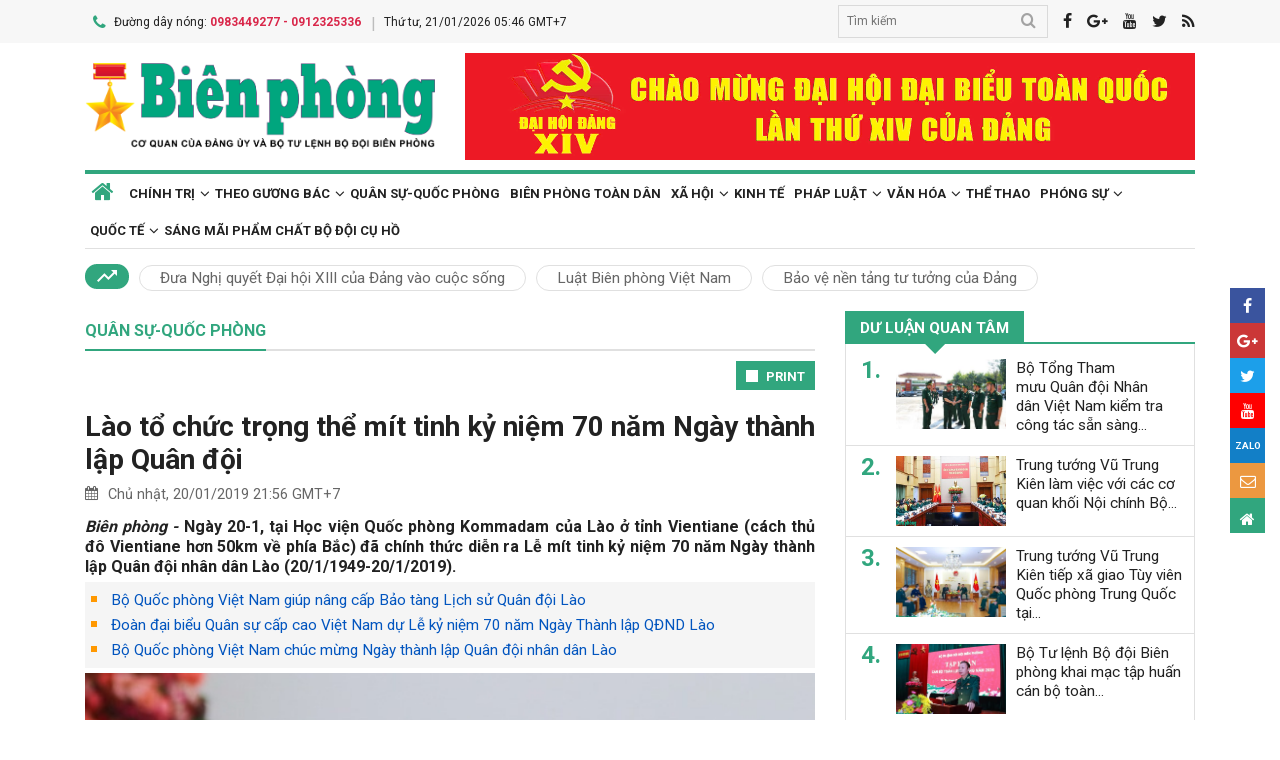

--- FILE ---
content_type: text/html; charset=utf-8
request_url: https://www.bienphong.com.vn/lao-to-chuc-trong-the-mit-tinh-ky-niem-70-nam-ngay-thanh-lap-quan-doi-post302765.html
body_size: 22206
content:

<!DOCTYPE html>
<html xmlns="http://www.w3.org/1999/xhtml" xml:lang="vi-vn" lang="vi-vn" itemscope="itemscope"
itemtype="http://schema.org/WebPage">
<head prefix="og: http://ogp.me/ns# fb:http://ogp.me/ns/fb# article:http://ogp.me/ns/article#"><meta charset="utf-8" /><title>
	
        Lào tổ chức trọng thể mít tinh kỷ niệm 70 năm Ngày thành lập Quân đội
</title><meta name="keywords" content="bộ quốc phòng lào,bo quoc phong lao"/><meta name="news_keywords" content="bộ quốc phòng lào,bo quoc phong lao" /><meta name="description" content="Ngày 20-1, tại Học viện Quốc phòng Kommadam của Lào ở tỉnh Vientiane (cách thủ đô Vientiane hơn 50km về phía Bắc) đã chính thức diễn ra Lễ mít tinh kỷ niệm 70 năm Ngày thành lập Quân đội nhân dân Lào (20/1/1949-20/1/2019)."/><link rel="canonical" href="https://www.bienphong.com.vn/lao-to-chuc-trong-the-mit-tinh-ky-niem-70-nam-ngay-thanh-lap-quan-doi-post302765.html" /><link rel="alternate" media="handheld" href="https://www.bienphong.com.vn/lao-to-chuc-trong-the-mit-tinh-ky-niem-70-nam-ngay-thanh-lap-quan-doi-post302765.html" /><link rel="alternate" type="application/rss+xml" title="Tin tức tổng hợp, tin mới nhất về Quân sự-Quốc phòng" href="https://www.bienphong.com.vn/rss/quan-su-quoc-phong-6.rss" /><meta property="article:section" content="Tin tức tổng hợp, tin mới nhất về Quân sự-Quốc phòng" /><meta property="og:type" content="article" /><meta property="og:title" content="Lào tổ chức trọng thể mít tinh kỷ niệm 70 năm Ngày thành lập Quân đội" /><meta property="og:description" content="Ngày 20-1, tại Học viện Quốc phòng Kommadam của Lào ở tỉnh Vientiane (cách thủ đô Vientiane hơn 50km về phía Bắc) đã chính thức diễn ra Lễ mít tinh kỷ niệm 70 năm Ngày thành lập Quân đội nhân dân Lào (20/1/1949-20/1/2019)." /><meta property="og:url" content="https://www.bienphong.com.vn/lao-to-chuc-trong-the-mit-tinh-ky-niem-70-nam-ngay-thanh-lap-quan-doi-post302765.html" /><meta property="og:image:url" content="https://files.bienphong.com.vn/bbpmedia/media//oldimages/ttxvn-2001lao-1.jpg" /><meta property="og:image:width" content="490" /><meta property="og:image:height" content="345" /><meta property="article:published_time" content="2019-01-20T09:56:00+07:00" /><meta property="article:tag" content="đại tướng ngô xuân lịch"/><meta property="article:tag" content="lễ kỷ niệm"/><meta property="article:tag" content="bộ quốc phòng việt nam"/><meta property="article:tag" content="quân đội nhân dân lào"/><meta property="article:tag" content="ngày thành lập quân đội nhân dân lào"/><meta property="article:tag" content="bộ quốc phòng lào"/><script type="application/ld+json">{"@context": "http://schema.org","@type": "NewsArticle","mainEntityOfPage":{"@type":"WebPage","@id":"https://www.bienphong.com.vn/lao-to-chuc-trong-the-mit-tinh-ky-niem-70-nam-ngay-thanh-lap-quan-doi-post302765.html"},"headline": "Lào tổ chức trọng thể mít tinh kỷ niệm 70 năm Ngày thành lập Quân đội","image": {"@type": "ImageObject","url": "https://files.bienphong.com.vn/bbpmedia/media//oldimages/ttxvn-2001lao-1.jpg","width": 800,"height": 450},"datePublished": "2019-01-20T09:56:00+07:00","dateModified": "2019-01-20T09:56:00+07:00","author": {"@type": "Person","name": "0"},"publisher": {"@type": "Organization","name": "Báo biên phòng","logo": {"@type": "ImageObject","url": "https://www.bienphong.com.vn/images/logo-bienphong.jpg","width": 480,"height": 300}},"description": "Ngày 20-1, tại Học viện Quốc phòng Kommadam của Lào ở tỉnh Vientiane (cách thủ đô Vientiane hơn 50km về phía Bắc) đã chính thức diễn ra Lễ mít tinh kỷ niệm 70 năm Ngày thành lập Quân đội nhân dân Lào (20/1/1949-20/1/2019)."}</script><script type="application/ld+json">{"@context": "http://schema.org","@type": "BreadcrumbList","itemListElement": [{"@type": "ListItem","position":1,"item": {"@id": "https://www.bienphong.com.vn/","name": "Bao bien phong"}},{"@type": "ListItem","position":2,"item": {"@id": "https://www.bienphong.com.vn/quan-su-quoc-phong-6.html","name": "Quân sự-Quốc phòng"}}] }</script><meta name="robots" content="index,follow" /><meta name="GOOGLEBOT" content="index,follow,noarchive" /><meta http-equiv="REFRESH" content="1800" /><meta name="RATING" content="GENERAL" /><meta name="REVISIT-AFTER" content="1 DAYS" /><meta name="RATING" content="GENERAL" /><meta name="copyright" content="bienphong.com.vn" /><meta name="author" content="BAO BIEN PHONG" /><meta name="google-site-verification" content="qj8ryrTKbwy1ZofmigYMJMniDAB4GzajISp0EMTPfcM" /><meta property="fb:app_id" content="255770809011475" /><meta name="viewport" content="width=device-width,initial-scale=1" /><link rel="stylesheet" type="text/css" href="Styles/vendor.css" /><link rel="stylesheet" type="text/css" href="Styles/main.css?v=260525" /><link href="https://fonts.googleapis.com/css?family=Roboto:400,700&amp;amp;subset=vietnamese" rel="stylesheet" /><link rel="shortcut icon" href="favicon.ico" type="image/x-icon" />
    <script src="https://www.bienphong.com.vn/Scripts/jquery-1.4.2.js"></script>
    <script src="https://www.bienphong.com.vn/Scripts/hpcLib.js" type="text/javascript"></script>
    
    <script src="https://www.bienphong.com.vn/scripts/vendor/modernizr.js"></script>
    <script type="text/javascript">
        var NEWS_ID = '302765';
        var urlsite = 'https://www.bienphong.com.vn/';
        var urllink = 'http://www.bienphong.com.vn/lao-to-chuc-trong-the-mit-tinh-ky-niem-70-nam-ngay-thanh-lap-quan-doi-post302765.html';    
    </script>
    <!-- Global site tag (gtag.js) - Google Analytics -->
    <!--<script async src="https://www.googletagmanager.com/gtag/js?id=UA-108162404-1"></script>-->
    <script type="text/javascript">
        window.dataLayer = window.dataLayer || [];
        function gtag() { dataLayer.push(arguments); }
        gtag('js', new Date());
        gtag('config', 'UA-108162404-1');
    </script>
    <!-- Begin EMC Tracking Code -->
<script type="text/javascript">
    var _govaq = window._govaq || [];

    _govaq.push(['trackPageView']);
    _govaq.push(['enableLinkTracking']);

    (function () {
        _govaq.push(['setTrackerUrl', 'https://f-emc.ngsp.gov.vn/tracking']);
        _govaq.push(['setSiteId', '8970']);

        var d = document,
            g = d.createElement('script'),
            s = d.getElementsByTagName('script')[0];

        g.type = 'text/javascript';
        g.async = true;
        g.defer = true;
        g.src = 'https://f-emc.ngsp.gov.vn/embed/gov-tracking.min.js';

        s.parentNode.insertBefore(g, s);
    })();
</script>
<!-- End EMC Tracking Code -->

    
    <link rel="stylesheet" href="https://www.bienphong.com.vn/mediaelement/css/mediaelementplayer.css?v=6" />
</head>
<body>
    <div id="fb-root">
    </div>
    <script async defer crossorigin="anonymous" src="https://connect.facebook.net/en_US/sdk.js#xfbml=1&version=v9.0"
        nonce="pZKjmw5E"></script>
    <div class="wrapper">
        <!---PHAN Banner-->
        
<header class="header">
    <section class="top d-none d-lg-block">
        <div class="container">
            <div class="row">
                <div class="col-7"><span><i class="icon-phone"></i>Đường dây nóng: <strong class="hotline">0983449277 - 0912325336</strong></span><span>Thứ tư, 21/01/2026 05:46 GMT+7</span></div>
                <div class="col-5">
                    <div class="top__social">
                        <div class="frm-search">
                            <input type="text" id="txtsearchtop" placeholder="Tìm kiếm">
                            <button type="button" id="btnSearchTop"><i class="icon-search"></i></button>
                        </div>
                        <a rel="nofollow" href="javascript:void(0);" onclick="share_facebook();"><i class="icon-facebook"></i></a><a rel="nofollow" href="javascript:void(0);" onclick="share_google();"><i class="icon-google-plus"></i></a><a href="javascript:void(0);"><i class="icon-youtube"></i></a><a href="javascript:void(0);" onclick="share_twitter();"><i class="icon-twitter"></i></a><a href="https://www.bienphong.com.vn/rss.html"><i class="icon-rss"></i></a>
                    </div>
                </div>
            </div>
        </div>
    </section>
    <section class="header__main">
        <div class="container">
            <div class="row d-lg-none header__sp">
                <div class="col-2"><a id="btn-menu" href="#"><i class="icon-bars"></i></a></div>
                <div class="col-8">
                    <h1 class="logo"><a href="https://www.bienphong.com.vn/">
                        <img src="https://www.bienphong.com.vn/images/logo-bienphong.svg" alt="Báo Biên Phòng" width="120">
                    </a></h1>
                </div>
                <div class="col-2"><a id="btn-search" href="#"><i class="icon-search"></i></a></div>
            </div>
            <div class="d-none d-lg-block header__pc">
                <div class="row">
                    <div class="col-lg-4">
                        <h1 class="logo"><a href="https://www.bienphong.com.vn/">
                            <img src="https://www.bienphong.com.vn/images/logo-bienphong.svg" alt="Báo Biên Phòng"></a></h1>
                    </div>
                    <div class="col-lg-8">
                        <div class="header__banners">
                            
                            <div class="row">
                                <div class="col-lg-12">
                                    <div class="adv adv-full-hd">
                                        <a href="https://www.bienphong.com.vn/dai-hoi-xiv-cua-dang-148.html"><img src = "https://files.bienphong.com.vn/bbpmedia/media//ads/2026/1/12/11013806PMz7422278173159_91dbfa65739d31f708cad8ca2883e323.jpg" width="730px" height="107px" /></a>  
                                    </div>
                                </div>
                            </div>
                        </div>
                    </div>
                </div>
            </div>
            <!--<div class="d-none d-lg-block header__hotnews">
              <div class="header__hotnews__inner"><a href="detail.html">Hướng tới kỷ niệm 60 năm ngày truyền thống bđbp - 30 năm ngày biên phòng toàn dân</a></div>
            </div>-->
        </div>
    </section>
    <section class="search-bar">
        <div class="container">
            <div class="search-bar-inner">
                <div class="frm-search">
                    <input type="text" id="txtsearchtopm" placeholder="Tìm kiếm">
                    <button type="button" id="btnSearchTopm"><i class="icon-search"></i></button>
                </div>
            </div>
        </div>
    </section>
    <script type="text/javascript" lang="javascript">
        $(function () {
            $("#btnSearchTop").click(function () {
                var _sT = RemoveHTMLTags($("#txtsearchtop").val());
                if (_sT != '')
                {
                    var sLink = urlsite + 'search.html?s=' + _sT;
                    window.location.href = sLink;
                }
                    
            });
            $("#btnSearchTopm").click(function ()
            {
                var _sT = RemoveHTMLTags($("#txtsearchtopm").val());
                if (_sT != '')
                {
                    var sLink = urlsite + 'search.html?s=' + _sT;
                    window.location.href = sLink;
                }                
            });
            $("#txtsearchtop").keypress(function (e) {
                if (e.which == 13) {
                    var _sT = RemoveHTMLTags($("#txtsearchtop").val());
                    if (_sT != '') {
                        var sLink = urlsite + 'search.html?s=' + _sT;
                        window.location.href = sLink;
                    }
                }
            });
        });
    </script>
</header>

        <!---PHAN banner-->
        <!---PHAN menu-->
        
<section class="mainmenu">
    <div class="container">
        <div class="row">
            <div class="col-12">
                <div class="mainmenu__close"><a href="javascript:void(0)"><i class="icon-close-min"></i></a></div>
                <nav>
                    <ul class="mainmenu__items">
                        <li><a href="https://www.bienphong.com.vn/"><span>Trang chủ</span></a></li>
                         <li class="has-child"><a href="https://www.bienphong.com.vn/chinh-tri-1.html"><span>Chính trị</span></a><ul class="mainmenu__sub"><li><a href="https://www.bienphong.com.vn/thoi-su-66.html"><span>Thời sự<span></a></li><li><a href="https://www.bienphong.com.vn/doi-ngoai-bien-phong-2.html"><span>Đối ngoại biên phòng<span></a></li><li><a href="https://www.bienphong.com.vn/chong-dien-bien-hoa-binh-45.html"><span>Chống diễn biến hòa bình<span></a></li></ul></li><li class="has-child"><a href="https://www.bienphong.com.vn/theo-guong-bac-5.html"><span>Theo gương Bác</span></a><ul class="mainmenu__sub"><li><a href="https://www.bienphong.com.vn/loi-bac-day-ngay-nay-nam-xua-57.html"><span>Lời Bác dạy ngày này năm xưa<span></a></li><li><a href="https://www.bienphong.com.vn/nguoi-tot-viec-tot-58.html"><span>Người tốt - Việc tốt<span></a></li></ul></li><li><a href="https://www.bienphong.com.vn/quan-su-quoc-phong-6.html">Quân sự-Quốc phòng</a></li><li><a href="https://www.bienphong.com.vn/bien-phong-toan-dan-51.html">Biên phòng toàn dân</a></li><li class="has-child"><a href="https://www.bienphong.com.vn/xa-hoi-13.html"><span>Xã hội</span></a><ul class="mainmenu__sub"><li><a href="https://www.bienphong.com.vn/giao-thong-24-7-14.html"><span>Giao thông 24/7<span></a></li><li><a href="https://www.bienphong.com.vn/binh-dan-hoc-vu-so-147.html"><span>Bình dân học vụ số<span></a></li></ul></li><li><a href="https://www.bienphong.com.vn/kinh-te-12.html">Kinh tế</a></li><li class="has-child"><a href="https://www.bienphong.com.vn/phap-luat-8.html"><span>Pháp luật</span></a><ul class="mainmenu__sub"><li><a href="https://www.bienphong.com.vn/ho-so-vu-an-116.html"><span>Hồ sơ vụ án<span></a></li><li><a href="https://www.bienphong.com.vn/doi-song-phap-luat-9.html"><span>Đời sống pháp luật<span></a></li><li><a href="https://www.bienphong.com.vn/thong-tin-tim-hieu-phap-luat-10.html"><span>Thông tin, tìm hiểu pháp luật<span></a></li></ul></li><li class="has-child"><a href="https://www.bienphong.com.vn/van-hoa-15.html"><span>Văn hóa</span></a><ul class="mainmenu__sub"><li><a href="https://www.bienphong.com.vn/sang-tac-31.html"><span>Sáng tác<span></a></li></ul></li><li><a href="https://www.bienphong.com.vn/the-thao-68.html">Thể thao</a></li><li class="has-child"><a href="https://www.bienphong.com.vn/phong-su-16.html"><span>Phóng sự</span></a><ul class="mainmenu__sub"><li><a href="https://www.bienphong.com.vn/ghi-chep-17.html"><span>Ghi chép<span></a></li><li><a href="https://www.bienphong.com.vn/but-ky-18.html"><span>Bút ký<span></a></li></ul></li><li class="has-child"><a href="https://www.bienphong.com.vn/quoc-te-19.html"><span>Quốc tế</span></a><ul class="mainmenu__sub"><li><a href="https://www.bienphong.com.vn/su-kien-binh-luan-28.html"><span>Sự kiện-Bình luận<span></a></li><li><a href="https://www.bienphong.com.vn/bien-gioi-bien-dao-cac-nuoc-29.html"><span>Biên giới, biển, đảo các nước<span></a></li></ul></li><li><a href="https://www.bienphong.com.vn/sang-mai-pham-chat-bo-doi-cu-ho-102.html">Sáng mãi phẩm chất Bộ đội Cụ Hồ</a></li>                        
                    </ul>
                </nav>
            </div>
            <div class="col-12">
                <div class="mainmenu__info">
                    <p>Liên hệ Quảng cáo: <strong>0983449277</strong></p>
                    <p>Hotline: <strong>0983449277</strong> - <strong>0912325336</strong></p>
                </div>
                <div class="mainmenu__social">
                    <div class="top__social"><a href="#"><i class="icon-facebook"></i></a><a href="#"><i class="icon-google-plus"></i></a><a href="#"><i class="icon-youtube"></i></a><a href="#"><i class="icon-rss"></i></a></div>
                </div>
            </div>
        </div>
    </div>
</section>

        <!---END menu-->
        <!---PHAN event-->
        
        
<section class="maintags d-none d-lg-block">
    <div class="container">
        <span class="icon-trending_up"></span><a class="item" href="https://www.bienphong.com.vn/dua-nghi-quyet-dai-hoi-xiii-cua-dang-vao-cuoc-song-trends81.html">Đưa Nghị quyết Đại hội XIII của Đảng vào cuộc sống</a><a class="item" href="https://www.bienphong.com.vn/luat-bien-phong-viet-nam-trends63.html">Luật Biên phòng Việt Nam</a><a class="item" href="https://www.bienphong.com.vn/bao-ve-nen-tang-tu-tuong-cua-dang-trends117.html">Bảo vệ nền tảng tư tưởng của Đảng</a>
    </div>
</section>

        <!---PHAN event-->
        <!---PHAN CONTENT-->
        
    <section class="section" id="firstSection">
        <div class="container">
            <div class="row">
                <div class="col-lg-8" id="mainLeftContent">
                    
<article class="item">       
    <h3 class="newsblock-title fix-newsblock-title"><a href = "https://www.bienphong.com.vn/quan-su-quoc-phong-6.html" ><span>Quân sự-Quốc phòng</span></a><a class="btn-subcategory" href="javascript:void(0)"><i class="icon-th"></i></a></h3>
</article>

                    
<div class="article-print" style="text-align: right;">
    <button class="btn-print" id="btnPrintBPP" type="button" style="background-color: #31a67e;
        border: none; padding: 8px 10px 6px; font-size: 13px;" onclick="print(1);">
        <i class="icon-print icon-grp icon-s12"></i>PRINT</button>
</div>
<div id="divcontent">
    <article class="article-main"><h2 class="title--big"><a href = "https://www.bienphong.com.vn/lao-to-chuc-trong-the-mit-tinh-ky-niem-70-nam-ngay-thanh-lap-quan-doi-post302765.html">Lào tổ chức trọng thể mít tinh kỷ niệm 70 năm Ngày thành lập Quân đội</a></h2><div class="row"><div class="col-6"><time class="article-date"><i class="icon-calendar"></i>Chủ nhật, 20/01/2019 21:56 GMT+7</time></div><div class="col-6"><div class="article-fb"><div class="fb-like" data-href="https://www.bienphong.com.vn/lao-to-chuc-trong-the-mit-tinh-ky-niem-70-nam-ngay-thanh-lap-quan-doi-post302765.html" data-width="" data-layout="button" data-action="like" data-size="small" data-share="true"></div></div></div></div><div class="article-content">    <div class="article-grp-content">        <div class="article-content-intro">            <p><i>Biên phòng - </i>Ngày 20-1, tại Học viện Quốc phòng Kommadam của Lào ở tỉnh Vientiane (cách thủ đô Vientiane hơn 50km về phía Bắc) đã chính thức diễn ra Lễ mít tinh kỷ niệm 70 năm Ngày thành lập Quân đội nhân dân Lào (20/1/1949-20/1/2019).</p>        </div><div class="article-list-links"><ul><li><a href = "https://www.bienphong.com.vn/bo-quoc-phong-viet-nam-giup-nang-cap-bao-tang-lich-su-quan-doi-lao-post302761.html"> Bộ Quốc phòng Việt Nam giúp nâng cấp Bảo tàng Lịch sử Quân đội Lào</a></li><li><a href = "https://www.bienphong.com.vn/doan-dai-bieu-quan-su-cap-cao-viet-nam-du-le-ky-niem-70-nam-ngay-thanh-lap-qdnd-lao-post302502.html"> Đoàn đại biểu Quân sự cấp cao Việt Nam dự Lễ kỷ niệm 70 năm Ngày Thành lập QĐND Lào</a></li><li><a href = "https://www.bienphong.com.vn/bo-quoc-phong-viet-nam-chuc-mung-ngay-thanh-lap-quan-doi-nhan-dan-lao-post301831.html"> Bộ Quốc phòng Việt Nam chúc mừng Ngày thành lập Quân đội nhân dân Lào</a></li></ul></div>        <div class="article-content-main"><div style="text-align:center;">
<figure class="image"><img alt="ttxvn-2001lao-1" data-imgx2="" height="449" src="http://files.bienphong.com.vn//images/media/oldimages/ttxvn-2001lao-1_w550.jpg" width="660" /><figcaption>Tổng Bí thư, Chủ tịch nước Lào Bounnhang Vorachith đọc Diễn văn khai mạc tại buổi lễ. Ảnh: TTXVN</figcaption></figure></div>

<p style="text-align:justify;">Tham dự Lễ mít tinh có Tổng Bí thư, Chủ tịch nước Lào Bounnhang Volachith; các lãnh đạo Đảng, Nhà nước và nguyên các Lãnh đạo Đảng, Nhà nước Lào; cán bộ lão thành cách mạng, anh hùng dân tộc của Lào; lãnh đạo Bộ Quốc phòng và cán bộ, sỹ quan Bộ Quốc phòng Lào.</p>

<p style="text-align:justify;">Về phía khách mời, có Đoàn đại biểu quân đội các nước Việt Nam, Trung Quốc, Campuchia, Nga, Myanmar, Thái Lan cùng ngoại giao đoàn và tổ chức quốc tế tại Lào.</p>

<p style="text-align:justify;">Đoàn đại biểu Bộ Quốc phòng Việt Nam tham dự Lễ mít tinh lần này do Đại tướng Ngô Xuân Lịch, Ủy viên Bộ Chính trị, Bộ trưởng Quốc phòng làm Trưởng đoàn. Ngoài ra còn có các cựu quân tình nguyện và chuyên gia Việt Nam; cựu chuyên gia Quân giải phóng nhân dân Trung Quốc; cựu chuyên gia Quân đội Liên Xô cũng tham dự.</p>

<p style="text-align:justify;">Trong bài diễn văn khai mạc, Tổng Bí thư, Chủ tịch nước Lào Bounnhang Volachith cho biết cách đây đúng tròn 70 năm, ngày 20-1-1949, Quân đội LaoItsala - tiền thân của Quân giải phóng, Quân đội nhân dân Lào hiện nay - được thành lập tại chiến khu xã Lahung-Phiengsa, huyện Xiengkho, tỉnh Huaphan, do Chủ tịch Kaysone Phomvihane trực tiếp chỉ huy.</p>

<p style="text-align:justify;">Đây là bước ngoặt quan trọng mang tính quyết định đối với sự nghiệp đấu tranh giải phóng đất nước dưới sự lãnh đạo của Đảng của Lào.</p>

<p style="text-align:justify;">Ngay khi vừa thành lập, Quân đội Lào đã phải đối mặt với kẻ thù có lực lượng và vũ khí trang bị mạnh gấp nhiều lần, nhưng với tinh thần yêu nước cao cả và kế thừa truyền thống đấu tranh anh dũng, không chấp nhận đầu hàng của dân tộc và của các thế hệ đi trước, với sự giúp đỡ hỗ trợ hết mình của nhân dân các dân tộc Lào cùng với sự giúp đỡ vô giá của các nước xã hội chủ nghĩa anh em, Quân đội Lào đã chiến đấu anh dũng và từng bước giành thắng lợi hoàn toàn.</p>

<p style="text-align:justify;">Sau khi đất nước hoàn toàn giải phóng, lập lên nước Cộng hòa Dân chủ Nhân dân Lào ngày 2-12-1975, Quân đội nhân dân Lào tiếp tục bảo vệ và phát huy bản chất, truyền thống tốt đẹp của mình, luôn nêu cao ý thức cảnh giác sẵn sàng chiến đấu và chiến thắng; là lực lượng nòng cốt thực hiện đường lối quốc phòng, an ninh toàn dân, toàn diện của Đảng; bảo vệ vững chắc độc lập, chủ quyền và toàn vẹn lãnh thổ của đất nước; giữ vững ổn định chính trị, trật tự an toàn xã hội, góp phần tích cực cho phát triển kinh tế-xã hội của đất nước, trên con đường đi lên xã hội chủ nghĩa.</p>

<p style="text-align:justify;">Tổng Bí thư, Chủ tịch nước Lào khẳng định những thành công và những chiến thắng lịch sử mà Quân đội và nhân dân Lào giành được trong 70 năm qua là do có sự lãnh đạo đúng đắn và sáng suốt của Đảng nhân dân cách mạng Lào; đặc biệt, việc xây dựng mối quan hệ chiến đấu đặc biệt với Quân đội Nhân dân Việt Nam là một trong những yếu tố quan trọng nhất để chiến thắng kẻ thù…</p>

<p style="text-align:justify;">Thay mặt Đảng, Nhà nước,Tổng Bí thư, Chủ tịch nước Lào bày tỏ lòng biết ơn và kính trọng các anh hùng dân tộc, các thương-bệnh binh, các gia đình có công và những người đã hy sinh vì nền độc lập dân tộc, tự do và hạnh phúc của nhân dân Lào.</p>

<p style="text-align:justify;">Thay mặt Đảng, Nhà nước, Quân đội và nhân dân Lào, bày tỏ lòng biết ơn sâu sắc đối với các nước xã hội chủ nghĩa anh em và các nước bạn hữu, như Quân đội và nhân dân Việt Nam, Trung Quốc và Liên bang Nga, đã có sự hỗ trợ, giúp đỡ to lớn, vô giá và hiệu quả cho Quân đội và nhân dân Lào trong sự nghiệp cách mạng đấu tranh giải phóng đất nước trước đây cũng như trong sự nghiệp bảo vệ và phát triển đất nước của chúng ta hiện nay.</p>

<p style="text-align:justify;">Tổng Bí thư, Chủ tịch nước Lào Bounnhang Volachith đặc biệt nhắc tới các cán bộ, chiến sỹ tình nguyện, chuyên gia Việt Nam và chiến sỹ quốc tế, đã hy sinh vì sự nghiệp cách mạng Lào và khẳng định những công ơn này luôn được lịch sử của đất nước Lào ghi nhớ.</p>

<p style="text-align:justify;">Ngoài ra, Tổng Bí thư, Chủ tịch nước Lào còn cho biết trước tình hình thế giới và khu vực sẽ có diễn biến nhanh chóng, phức tạp và khó lường, nhưng Đảng, Nhà nước và chính phủ Lào kiên định tiếp tục đường lối đối ngoại hòa bình, độc lập, hữu nghị và hợp tác; tiếp tục gìn giữ và phát triển hợp tác tác với các nước trên thế giới, các nước láng giềng trên nguyên tắc tôn trọng độc lập, chủ quyền và toàn vẹn lãnh thổ của nhau, không can thiệp vào công việc nội bộ của nhau, bình đẳng đôi bên cùng có lợi và chung sống hòa bình, cùng cộng đồng quốc tế xây dựng nền hòa bình và phát triển cho nhân loại.</p>

<p style="text-align:justify;">Kết thúc Diễn văn khai mạc của Tổng Bí thư, Chủ tịch nước Lào là chương trình duyệt binh kỷ niệm 70 năm Ngày thành lập Quân đội nhân dân Lào.</p>

<p style="text-align:justify;"><strong>Theo TTXVN</strong></p>
       </div><div class="article-fb"><div class="fb-like" data-href="https://www.bienphong.com.vn/lao-to-chuc-trong-the-mit-tinh-ky-niem-70-nam-ngay-thanh-lap-quan-doi-post302765.html" data-width="" data-layout="button" data-action="like" data-size="small" data-share="true"></div></div>   </div></div></article>
</div>
<script type="text/javascript">
    function print(_browser) {

        var yourDOCTYPE = "<!DOCTYPE html>";
        var printPreview = window.open('', 'print_preview');
        var divToPrint = document.getElementById("divcontent");
        var printDocument = printPreview.document;
        printDocument.open();
        var head = "<head>" + "<style> .to-print{height:auto; width:93%;position:absolute;margin: 0;} </style>" + "</head>";
        printDocument.write(yourDOCTYPE +
                    "<html>" +
                    head +
                    "<body>" +
                     "<div class='to-print'><img style='width:250px;height:auto;' src='https://www.bienphong.com.vn/images/logo-bienphong.svg' alt='Báo Biên Phòng' />" + divToPrint.outerHTML +
                     "</div>" +
                    "</body>" +
                    "</html>");

        printPreview.print(0);
        if (_browser == 2)
            printPreview.document.close();
        else
            printPreview.close();
    }

</script>

                    
<div class="article-social">
    
    <div class="row">
        <div class="col-12 col-sm-12">
            <div class="article-tags"><strong></strong><a href="https://www.bienphong.com.vn/tag/dai-tuong-ngo-xuan-lich-14557.html">đại tướng ngô xuân lịch </a><a href="https://www.bienphong.com.vn/tag/le-ky-niem-15446.html">lễ kỷ niệm </a><a href="https://www.bienphong.com.vn/tag/bo-quoc-phong-viet-nam-19485.html">bộ quốc phòng việt nam </a><a href="https://www.bienphong.com.vn/tag/quan-doi-nhan-dan-lao-29304.html">quân đội nhân dân lào </a><a href="https://www.bienphong.com.vn/tag/ngay-thanh-lap-quan-doi-nhan-dan-lao-29328.html">ngày thành lập quân đội nhân dân lào </a><a href="https://www.bienphong.com.vn/tag/bo-quoc-phong-lao-29346.html">bộ quốc phòng lào </a></div>            
        </div>
    </div>    
</div>
  
                    
<section class="newsblock">
    <h3 class="newsblock-title"><span>Bình luận</span></h3>
    <div class="newsblock-content">
        <form class="frm frm-comment">
            <div class="row">
                <div class="col-sm-6 frm-row">
                    <label for="commentName">Tên của bạn</label>
                    <input type="text" placeholder="Họ và tên" id="txtfullname">
                </div>
                <div class="col-sm-6 frm-row">
                    <label for="commentEmail">Địa chỉ email</label>
                    <input type="text" placeholder="Email của bạn" id="txtemail">
                </div>
                <div class="col-12 frm-row">
                    <label for="commentContent">Nội dung bình luận</label>
                    <textarea name="" cols="30" rows="2" id="txtcomments"></textarea>
                </div>
                <div class="col-6 frm-row">
                    <div class="captcha-cmt">
                        <div>
                            <input type="hidden" id="txthdcapchar">
                            <div class="img-captcha-cmt"><canvas id="myCanvas" width="70" height="25"></canvas></div>
                        </div>
                        <div><a class="reload-captcha-cmt" href="javascript:void(0);" onclick="ShowCapchar();"><i class="icon-reload"></i></a></div>
                        <div>
                            <input type="text" id="txtcapchar" placeholder="Nhập mã captcha"></div>
                    </div>
                </div>
                <div class="col-12 frm-row" style="margin-bottom: 0 !important;">
                    <button type="button" id="btnsend">Gửi ý kiến</button>
                </div>
            </div>
        </form>
    </div>
</section>
<script type="text/javascript">
    var articleid=302765;
    function show() {
        var alpha = new Array('A', 'B', 'C', 'D', 'E', 'F', 'G', 'H', 'I', 'J', 'K', 'L', 'M', 'N', 'O', 'P', 'Q', 'R', 'S', 'T', 'U', 'V', 'W', 'X', 'Y', 'Z',           
               '0', '1', '2', '3', '4', '5', '6', '7', '8', '9');
        var i;
        for (i = 0; i < 6; i++) {
            var a = alpha[Math.floor(Math.random() * alpha.length)];
            var b = alpha[Math.floor(Math.random() * alpha.length)];
            var c = alpha[Math.floor(Math.random() * alpha.length)];
            var d = alpha[Math.floor(Math.random() * alpha.length)];
            var e = alpha[Math.floor(Math.random() * alpha.length)];
            var f = alpha[Math.floor(Math.random() * alpha.length)];
            var g = alpha[Math.floor(Math.random() * alpha.length)];
        }
        var code = a + b + c + d + e + f + g;
        //document.getElementById("ctc-captcha").innerHTML = code
        document.getElementById("txthdcapchar").value = code
        return code;
    }
    function ShowCapchar() {
        var _capchar = show();
        var c = document.getElementById("myCanvas");
        var ctx = c.getContext("2d");
        ctx.clearRect(0, 0, c.width, c.height);
        ctx.font = "14px Arial";
        ctx.fillText(_capchar, 2, 20);
        // save img
        //Canvas2Image.saveAsImage(c, 65, 25, 'png');
    }
    function removeSpaces(string) {
        return string.split(' ').join('');
    }
    document.addEventListener("DOMContentLoaded", function () {
        ShowCapchar();
    });
</script>
<script src="https://www.bienphong.com.vn/scripts/sendcomments.js"></script>
                  
                    
<section class="newsblock">
      <div class="list-related-news topnews__category"><div class="newsblock-content"><a class="item-thumb item-thumb-list-cate" href="https://www.bienphong.com.vn/san-sang-chien-dau-cao-gop-phan-bao-dam-an-ninh-an-toan-dai-hoi-dai-bieu-toan-quoc-lan-thu-xiv-cua-dang-post499896.html"><img src = "https://files.bienphong.com.vn/bbpmedia/media//1200/2026/1/21/52184104AM_14784055AM61.jpg" alt="Sẵn sàng chiến đấu cao, góp phần bảo đảm an ninh, an toàn Đại hội đại biểu toàn quốc lần thứ XIV của Đảng"></a><article class="item"><h2 class="title--medium title-larger-news"><a href="https://www.bienphong.com.vn/san-sang-chien-dau-cao-gop-phan-bao-dam-an-ninh-an-toan-dai-hoi-dai-bieu-toan-quoc-lan-thu-xiv-cua-dang-post499896.html">Sẵn sàng chiến đấu cao, góp phần bảo đảm an ninh, an toàn Đại hội đại biểu toàn quốc lần thứ XIV của Đảng</a></h2><p>Thực hiện nhiệm vụ chính trị trọng tâm trong thời gian diễn ra Đại hội đại biểu toàn quốc lần thứ XIV của Đảng, với quyết tâm cao, các đơn vị Bộ đội Biên phòng đã nêu cao tinh thần cảnh giác, chủ động nắm chắc tình hình, triển khai đồng bộ các giải pháp bảo đảm an ninh, an toàn, giữ vững ổn định biên giới, vùng biển, đảo, góp phần bảo vệ sự kiện chính trị trọng đại của đất nước.</p></div><div class="newsblock-content"><a class="item-thumb item-thumb-list-cate" href="https://www.bienphong.com.vn/cuc-hau-can-ki-thuat-bo-doi-bien-phong-phat-dong-phong-trao-thi-dua-quyet-thang-nam-2026-post499866.html"><img src = "https://files.bienphong.com.vn/bbpmedia/media//1200/2026/1/20/396113828AM_147113820AM3.JPG" alt="Cục Hậu cần - Kĩ thuật Bộ đội Biên phòng phát động phong trào thi đua Quyết thắng năm 2026"></a><article class="item"><h2 class="title--medium title-larger-news"><a href="https://www.bienphong.com.vn/cuc-hau-can-ki-thuat-bo-doi-bien-phong-phat-dong-phong-trao-thi-dua-quyet-thang-nam-2026-post499866.html">Cục Hậu cần - Kĩ thuật Bộ đội Biên phòng phát động phong trào thi đua Quyết thắng năm 2026</a></h2><p>Sáng 20/1, tại Hà Nội, Cục Hậu cần - Kĩ thuật Bộ đội Biên phòng tổ chức Hội nghị sinh hoạt chính trị quán triệt tình hình nhiệm vụ công tác Biên phòng năm 2026 và phát động phong trào thi đua Quyết thắng. Đại tá Vũ Khương, Bí thư Đảng ủy, Phó Cục trưởng Cục Hậu cần - Kĩ thuật Bộ đội Biên phòng chủ trì hội nghị.</p></div><div class="newsblock-content"><a class="item-thumb item-thumb-list-cate" href="https://www.bienphong.com.vn/nang-cao-chat-luong-nghien-cuu-khoa-hoc-phuc-vu-nhiem-vu-cong-tac-bien-phong-trong-tinh-hinh-moi-post499858.html"><img src = "https://files.bienphong.com.vn/bbpmedia/media//1200/2026/1/20/16090756AM_27990700AM3-quang-canh-hoi-nghi.JPG" alt="Nâng cao chất lượng nghiên cứu khoa học phục vụ nhiệm vụ công tác biên phòng trong tình hình mới"></a><article class="item"><h2 class="title--medium title-larger-news"><a href="https://www.bienphong.com.vn/nang-cao-chat-luong-nghien-cuu-khoa-hoc-phuc-vu-nhiem-vu-cong-tac-bien-phong-trong-tinh-hinh-moi-post499858.html">Nâng cao chất lượng nghiên cứu khoa học phục vụ nhiệm vụ công tác biên phòng trong tình hình mới</a></h2><p>Sáng 20/1, tại Hà Nội, Bộ Tư lệnh Bộ đội Biên phòng tổ chức Hội nghị thông qua danh mục đề tài nghiên cứu khoa học cấp Bộ Tư lệnh Bộ đội Biên phòng thực hiện từ năm 2026. Trung tướng Vũ Trung Kiên, Tư lệnh Bộ đội Biên phòng chủ trì hội nghị. Thiếu tướng Hoàng Hữu Chiến, Phó Tư lệnh, Tham mưu trưởng Bộ đội Biên phòng dự hội nghị. Cùng dự có Thủ trưởng Bộ Tham mưu, các Cục và Văn phòng Bộ Tư lệnh Bộ đội Biên phòng.</p></div><div class="newsblock-content"><a class="item-thumb item-thumb-list-cate" href="https://www.bienphong.com.vn/day-manh-xay-dung-quan-doi-cung-co-quoc-phong-bao-ve-vung-chac-to-quoc-trong-giai-doan-moi-post499805.html"><img src = "https://files.bienphong.com.vn/bbpmedia/media//1200/2026/1/19/50680714AM00pm.jpg" alt="Đẩy mạnh xây dựng Quân đội, củng cố quốc phòng, bảo vệ vững chắc Tổ quốc trong giai đoạn mới"></a><article class="item"><h2 class="title--medium title-larger-news"><a href="https://www.bienphong.com.vn/day-manh-xay-dung-quan-doi-cung-co-quoc-phong-bao-ve-vung-chac-to-quoc-trong-giai-doan-moi-post499805.html">Đẩy mạnh xây dựng Quân đội, củng cố quốc phòng, bảo vệ vững chắc Tổ quốc trong giai đoạn mới</a></h2><p>Xây dựng và bảo vệ Tổ quốc xã hội chủ nghĩa (XHCN) là hai nhiệm vụ chiến lược, xuyên suốt, có mối quan hệ chặt chẽ và không thể tách rời trong sự nghiệp cách mạng Việt Nam. Trong tổng thể đường lối phát triển đất nước, việc tăng cường quốc phòng, an ninh, bảo vệ vững chắc Tổ quốc được xác định là nhiệm vụ trọng yếu, thường xuyên của Đảng, Nhà nước, hệ thống chính trị và toàn dân, trong đó Quân đội nhân dân và Công an nhân dân là nòng cốt. Thực hiện Nghị quyết Đại hội XIII của Đảng và Chiến lược bảo vệ Tổ quốc trong tình hình mới, Đảng bộ Quân đội và toàn quân đã nỗ lực phấn đấu đạt được nhiều thành tựu quan trọng, tạo cơ sở vững chắc để Quân đội tiếp tục thực hiện tốt nhiệm vụ củng cố quốc phòng, bảo vệ Tổ quốc Việt Nam XHCN trong kỷ nguyên phát triển mới.</p></div><div class="newsblock-content"><a class="item-thumb item-thumb-list-cate" href="https://www.bienphong.com.vn/tao-chuyen-bien-quan-trong-trong-khac-phuc-hau-qua-bom-min-sau-chien-tranh-post499760.html"><img src = "https://files.bienphong.com.vn/bbpmedia/media//1200/2026/1/18/81185831AM_23585820AM9b.jpg" alt="Tạo chuyển biến quan trọng trong khắc phục hậu quả bom mìn sau chiến tranh"></a><article class="item"><h2 class="title--medium title-larger-news"><a href="https://www.bienphong.com.vn/tao-chuyen-bien-quan-trong-trong-khac-phuc-hau-qua-bom-min-sau-chien-tranh-post499760.html">Tạo chuyển biến quan trọng trong khắc phục hậu quả bom mìn sau chiến tranh</a></h2><p>Sau 15 năm triển khai Chương trình hành động quốc gia khắc phục hậu quả bom mìn sau chiến tranh giai đoạn 2010-2025 (gọi tắt là Chương trình 504), bức tranh tổng thể cho thấy những chuyển biến rõ rệt. Theo số liệu tổng kết, giai đoạn 2010-2025, cả nước đã thực hiện hàng nghìn dự án khảo sát, rà phá, làm sạch khoảng 530 nghìn héc-ta, huy động nguồn lực lớn từ ngân sách và viện trợ quốc tế, góp phần trả lại mặt bằng an toàn cho nhiều khu vực dân cư, sản xuất, hạ tầng. Nhưng đi cùng kết quả là thách thức không nhỏ: Diện tích còn ô nhiễm và nghi ngờ ô nhiễm bom mìn vẫn ở mức hàng triệu héc-ta, phân bố phức tạp, nhiều nơi trùng với địa bàn khó khăn, vùng sâu, vùng xa, miền Trung, Tây Nguyên... Nói cách khác, Chương trình 504 đã tạo “đà” quan trọng, song chưa thể khép lại “cuộc chiến thời bình” dưới lòng đất.</p></div><div class="newsblock-content"><a class="item-thumb item-thumb-list-cate" href="https://www.bienphong.com.vn/boi-duong-nang-cao-nang-luc-cho-doi-ngu-can-bo-bo-doi-bien-phong-post499733.html"><img src = "https://files.bienphong.com.vn/bbpmedia/media//1200/2026/1/17/751115546PM_Crop_757115542PM_1200_757115542PM788115459pm8b.jpg" alt="Bồi dưỡng nâng cao năng lực cho đội ngũ cán bộ Bộ đội Biên phòng"></a><article class="item"><h2 class="title--medium title-larger-news"><a href="https://www.bienphong.com.vn/boi-duong-nang-cao-nang-luc-cho-doi-ngu-can-bo-bo-doi-bien-phong-post499733.html">Bồi dưỡng nâng cao năng lực cho đội ngũ cán bộ Bộ đội Biên phòng</a></h2><p>Tuần qua, khi không khí lạnh tăng cường, rét đậm, rét hại bao trùm nhiều khu vực miền Bắc, tại Trung tâm Huấn luyện Bộ đội Biên phòng, hàng trăm cán bộ chủ trì, cán bộ chuyên môn tham gia đợt tập huấn cán bộ toàn lực lượng Bộ đội Biên phòng năm 2026 vẫn miệt mài trên hội trường, thao trường, bãi tập. Trong điều kiện thời tiết khắc nghiệt, nhất là đối với các cán bộ đến từ các tỉnh phía Nam phải trải qua mùa đông miền Bắc, đợt tập huấn lần này không chỉ là hoạt động bồi dưỡng thường niên, mà còn là dịp nâng cao năng lực một cách toàn diện, thống nhất nhận thức và phương pháp tổ chức thực hiện nhiệm vụ trong toàn lực lượng, đáp ứng yêu cầu quản lý, bảo vệ biên giới quốc gia trong tình hình mới.</p></div><div class="newsblock-content"><a class="item-thumb item-thumb-list-cate" href="https://www.bienphong.com.vn/khang-dinh-vai-tro-xuong-song-trong-bao-dam-thong-tin-lien-lac-post499738.html"><img src = "https://files.bienphong.com.vn/bbpmedia/media//1200/2026/1/17/175120729AM_954120721AM13b.jpg" alt="Khẳng định vai trò xương sống trong bảo đảm thông tin liên lạc"></a><article class="item"><h2 class="title--medium title-larger-news"><a href="https://www.bienphong.com.vn/khang-dinh-vai-tro-xuong-song-trong-bao-dam-thong-tin-lien-lac-post499738.html">Khẳng định vai trò “xương sống” trong bảo đảm thông tin liên lạc</a></h2><p>Thời gian qua, Lữ đoàn Thông tin 21 Bộ đội Biên phòng tiếp tục khẳng định vai trò “xương sống” trong bảo đảm thông tin liên lạc, giữ vững “mạch máu” thông tin chỉ huy, điều hành thông suốt, kịp thời, an toàn từ Bộ Tư lệnh Bộ đội Biên phòng đến các tỉnh, thành phố, một số đồn Biên phòng trọng điểm và đơn vị trực thuộc. Đơn vị đã bám sát yêu cầu nhiệm vụ, tập trung nâng cao chất lượng huấn luyện, làm chủ trang bị kỹ thuật, đẩy mạnh chuyển đổi số, sẵn sàng bảo đảm thông tin trong mọi tình huống, đáp ứng yêu cầu quản lý, bảo vệ biên giới trong tình hình mới.</p></div><div class="newsblock-content"><a class="item-thumb item-thumb-list-cate" href="https://www.bienphong.com.vn/phoi-hop-chat-che-trong-quan-ly-kiem-soat-xuat-nhap-canh-gop-phan-quan-ly-bao-ve-vung-chac-chu-quyen-lanh-tho-an-ninh-bien-gioi-quoc-gia-post499717.html"><img src = "https://files.bienphong.com.vn/bbpmedia/media//1200/2026/1/16/22352952PM_69452947PM4-trao-qua.JPG" alt="Phối hợp chặt chẽ trong quản lý, kiểm soát xuất, nhập cảnh, góp phần quản lý, bảo vệ vững chắc chủ quyền lãnh thổ, an ninh biên giới quốc gia"></a><article class="item"><h2 class="title--medium title-larger-news"><a href="https://www.bienphong.com.vn/phoi-hop-chat-che-trong-quan-ly-kiem-soat-xuat-nhap-canh-gop-phan-quan-ly-bao-ve-vung-chac-chu-quyen-lanh-tho-an-ninh-bien-gioi-quoc-gia-post499717.html">Phối hợp chặt chẽ trong quản lý, kiểm soát xuất, nhập cảnh, góp phần quản lý, bảo vệ vững chắc chủ quyền lãnh thổ, an ninh biên giới quốc gia</a></h2><p>Chiều 16/1, tại Hà Nội, Bộ Tư lệnh Bộ đội Biên phòng phối hợp với Cục Quản lý xuất nhập cảnh (Bộ Công an) tổ chức Hội nghị đánh giá kết quả thực hiện Quy chế phối hợp. Trung tướng Vũ Trung Kiên, Tư lệnh Bộ đội Biên phòng và Trung tướng Phạm Đăng Khoa, Cục trưởng Cục Quản lý xuất nhập cảnh đồng chủ trì hội nghị.</p></div></div>      
</section>

                    
                    
                </div>
                <div class="col-lg-4" id="asideTop">
                    <aside class="leftside">
                        <div class="position-side-sticky">
                            <div class="left-side-sticky">
                                <div id="ContentPlaceHolder1_uc_Tinxemnhieunhat_ltrContainerXemnhieu" class="widget">
    <div class="tabnews">
        <div class="tabnews-title"><a class="active" href="javascript:void(0)" data-tab="#latestNews">Dư luận quan tâm</a></div>
        <div class="tabnews-content">
            <div class="latestNews">
                <ul>
                    <li><a href="https://www.bienphong.com.vn/bo-tong-tham-muu-quan-doi-nhan-dan-viet-nam-kiem-tra-cong-tac-san-sang-chien-dau-tai-bo-doi-bien-phong-tinh-ca-mau-post499521.html"><span class="item-thumb item-thumb-small-cate"> <img  src="https://files.bienphong.com.vn/imagesthumb/450x450/1200/2026/1/10/59721336PM_463110124am_1jpg.jpg" onerror="this.onerror = null; this.src = 'https://files.bienphong.com.vn/filesdata/450x450/1200/2026/1/10/59721336PM_463110124am_1jpg.jpg'; " alt="Bộ Tổng Tham mưu Quân đội Nhân dân Việt Nam kiểm tra công tác sẵn sàng chiến đấu tại Bộ đội Biên phòng tỉnh Cà Mau" title="Bộ Tổng Tham mưu Quân đội Nhân dân Việt Nam kiểm tra công tác sẵn sàng chiến đấu tại Bộ đội Biên phòng tỉnh Cà Mau"></span>Bộ Tổng Tham mưu Quân đội Nhân dân Việt Nam kiểm tra công tác sẵn sàng...</a></li><li><a href="https://www.bienphong.com.vn/trung-tuong-vu-trung-kien-lam-viec-voi-cac-co-quan-khoi-noi-chinh-bo-doi-bien-phong-post498964.html"><span class="item-thumb item-thumb-small-cate"> <img  src="https://files.bienphong.com.vn/imagesthumb/450x450/1200/2025/12/24/30660949PM_Crop_90060944PM_1200_90060944PM34530616pmimg_2006.jpg" onerror="this.onerror = null; this.src = 'https://files.bienphong.com.vn/filesdata/450x450/1200/2025/12/24/30660949PM_Crop_90060944PM_1200_90060944PM34530616pmimg_2006.jpg'; " alt="Trung tướng Vũ Trung Kiên làm việc với các cơ quan khối Nội chính Bộ đội Biên phòng" title="Trung tướng Vũ Trung Kiên làm việc với các cơ quan khối Nội chính Bộ đội Biên phòng"></span>Trung tướng Vũ Trung Kiên làm việc với các cơ quan khối Nội chính Bộ...</a></li><li><a href="https://www.bienphong.com.vn/trung-tuong-vu-trung-kien-tiep-xa-giao-tuy-vien-quoc-phong-trung-quoc-tai-viet-nam-post499006.html"><span class="item-thumb item-thumb-small-cate"> <img  src="https://files.bienphong.com.vn/imagesthumb/450x450/1200/2025/12/25/90142323PM_13342309PMimg_2076.jpg" onerror="this.onerror = null; this.src = 'https://files.bienphong.com.vn/filesdata/450x450/1200/2025/12/25/90142323PM_13342309PMimg_2076.jpg'; " alt="Trung tướng Vũ Trung Kiên tiếp xã giao Tùy viên Quốc phòng Trung Quốc tại Việt Nam" title="Trung tướng Vũ Trung Kiên tiếp xã giao Tùy viên Quốc phòng Trung Quốc tại Việt Nam"></span>Trung tướng Vũ Trung Kiên tiếp xã giao Tùy viên Quốc phòng Trung Quốc tại...</a></li><li><a href="https://www.bienphong.com.vn/bo-tu-lenh-bo-doi-bien-phong-khai-mac-tap-huan-can-bo-toan-luc-luong-nam-2026-post499318.html"><span class="item-thumb item-thumb-small-cate"> <img  src="https://files.bienphong.com.vn/imagesthumb/450x450/1200/2026/1/5/689100543AM_779100539AM1-thieu-tuong-hoang-huu-chien-pho-tu-lenh-tham-m.JPG" onerror="this.onerror = null; this.src = 'https://files.bienphong.com.vn/filesdata/450x450/1200/2026/1/5/689100543AM_779100539AM1-thieu-tuong-hoang-huu-chien-pho-tu-lenh-tham-m.JPG'; " alt="Bộ Tư lệnh Bộ đội Biên phòng khai mạc tập huấn cán bộ toàn lực lượng năm 2026" title="Bộ Tư lệnh Bộ đội Biên phòng khai mạc tập huấn cán bộ toàn lực lượng năm 2026"></span>Bộ Tư lệnh Bộ đội Biên phòng khai mạc tập huấn cán bộ toàn...</a></li><li><a href="https://www.bienphong.com.vn/trung-tam-huan-luyen-bo-doi-bien-phong-san-sang-cho-mua-huan-luyen-chien-si-moi-nam-2026-post499315.html"><span class="item-thumb item-thumb-small-cate"> <img  src="https://files.bienphong.com.vn/imagesthumb/450x450/1200/2026/1/5/84131356PM_75931348PM13a.jpg" onerror="this.onerror = null; this.src = 'https://files.bienphong.com.vn/filesdata/450x450/1200/2026/1/5/84131356PM_75931348PM13a.jpg'; " alt="Trung tâm Huấn luyện Bộ đội Biên phòng: Sẵn sàng cho mùa huấn luyện chiến sĩ mới năm 2026" title="Trung tâm Huấn luyện Bộ đội Biên phòng: Sẵn sàng cho mùa huấn luyện chiến sĩ mới năm 2026"></span>Trung tâm Huấn luyện Bộ đội Biên phòng: Sẵn sàng cho mùa huấn luyện...</a></li><li><a href="https://www.bienphong.com.vn/bo-tu-lenh-bo-doi-bien-phong-trien-khai-cac-nhiem-vu-giai-phap-quan-ly-bao-ve-bien-gioi-tuyen-bien-gioi-dat-lien-post499384.html"><span class="item-thumb item-thumb-small-cate"> <img  src="https://files.bienphong.com.vn/imagesthumb/450x450/ImagesCrop/2026/1/7/1200/Crop_329111640AM_1200_329111640AM750105037am_735105034am3-hoi-nghi.JPG" onerror="this.onerror = null; this.src = 'https://files.bienphong.com.vn/filesdata/450x450/ImagesCrop/2026/1/7/1200/Crop_329111640AM_1200_329111640AM750105037am_735105034am3-hoi-nghi.JPG'; " alt="Bộ Tư lệnh Bộ đội Biên phòng triển khai các nhiệm vụ, giải pháp quản lý, bảo vệ biên giới tuyến biên giới đất liền" title="Bộ Tư lệnh Bộ đội Biên phòng triển khai các nhiệm vụ, giải pháp quản lý, bảo vệ biên giới tuyến biên giới đất liền"></span>Bộ Tư lệnh Bộ đội Biên phòng triển khai các nhiệm vụ, giải pháp...</a></li><li><a href="https://www.bienphong.com.vn/bo-tong-tham-muu-kiem-tra-cong-tac-san-sang-chien-dau-bao-ve-dai-hoi-dai-bieu-toan-quoc-lan-thu-xiv-cua-dang-va-to-chuc-tet-nguyen-dan-binh-ngo-2026-post499437.html"><span class="item-thumb item-thumb-small-cate"> <img  src="https://files.bienphong.com.vn/imagesthumb/450x450/1200/2026/1/8/62320651PM_Crop_18620647PM_1200_18620647PM75620619pmanh-5-chi-dao.jpg" onerror="this.onerror = null; this.src = 'https://files.bienphong.com.vn/filesdata/450x450/1200/2026/1/8/62320651PM_Crop_18620647PM_1200_18620647PM75620619pmanh-5-chi-dao.jpg'; " alt="Bộ Tổng Tham mưu kiểm tra công tác sẵn sàng chiến đấu bảo vệ Đại hội đại biểu toàn quốc lần thứ XIV của Đảng và tổ chức Tết Nguyên đán Bính Ngọ 2026" title="Bộ Tổng Tham mưu kiểm tra công tác sẵn sàng chiến đấu bảo vệ Đại hội đại biểu toàn quốc lần thứ XIV của Đảng và tổ chức Tết Nguyên đán Bính Ngọ 2026"></span>Bộ Tổng Tham mưu kiểm tra công tác sẵn sàng chiến đấu bảo vệ...</a></li><li><a href="https://www.bienphong.com.vn/thuong-tuong-hoang-xuan-chien-tham-kiem-tra-tai-bo-doi-bien-phong-tinh-hung-yen-post499718.html"><span class="item-thumb item-thumb-small-cate"> <img  src="https://files.bienphong.com.vn/imagesthumb/450x450/1200/2026/1/16/93833042PM_crop_73333026pm_1200_73333026pm41330135pm_imgp5975jpg_1.jpg" onerror="this.onerror = null; this.src = 'https://files.bienphong.com.vn/filesdata/450x450/1200/2026/1/16/93833042PM_crop_73333026pm_1200_73333026pm41330135pm_imgp5975jpg_1.jpg'; " alt="Thượng tướng Hoàng Xuân Chiến thăm, kiểm tra tại Bộ đội Biên phòng tỉnh Hưng Yên" title="Thượng tướng Hoàng Xuân Chiến thăm, kiểm tra tại Bộ đội Biên phòng tỉnh Hưng Yên"></span>Thượng tướng Hoàng Xuân Chiến thăm, kiểm tra tại Bộ đội Biên phòng tỉnh Hưng...</a></li><li><a href="https://www.bienphong.com.vn/bo-doi-bien-phong-quyet-tam-quan-ly-bao-ve-vung-chac-chu-quyen-lanh-tho-an-ninh-bien-gioi-quoc-gia-post499613.html"><span class="item-thumb item-thumb-small-cate"> <img  src="https://files.bienphong.com.vn/imagesthumb/450x450/1200/2026/1/13/76564734PM_84364731PM1-trung-tuong-vu-trung-kien-phat-bieu-ket-luan-hoi.JPG" onerror="this.onerror = null; this.src = 'https://files.bienphong.com.vn/filesdata/450x450/1200/2026/1/13/76564734PM_84364731PM1-trung-tuong-vu-trung-kien-phat-bieu-ket-luan-hoi.JPG'; " alt="Bộ đội Biên phòng quyết tâm quản lý, bảo vệ vững chắc chủ quyền lãnh thổ, an ninh biên giới quốc gia" title="Bộ đội Biên phòng quyết tâm quản lý, bảo vệ vững chắc chủ quyền lãnh thổ, an ninh biên giới quốc gia"></span>Bộ đội Biên phòng quyết tâm quản lý, bảo vệ vững chắc chủ quyền...</a></li>
                </ul>
            </div>
        </div>
    </div>
</div>

                                
<div class="widget">
    <h3 class="widget-title"><a href="https://www.bienphong.com.vn/baoin/bao-bien-phong/">Đọc báo in</a></h3>
    <div class="widget-content">
        <div class="newspaper">
            <div class="row">
                <div class="col-6">
                    <a href="https://www.bienphong.com.vn/baoin/bao-an-ninh-bien-gioi/0/">
                        <img src="https://www.bienphong.com.vn/images/newspaper.jpg" alt="An ninh biên giới"></a>
                </div>
                <div class="col-6">
                    <a href="https://www.bienphong.com.vn/baoin/bao-bien-phong/0/">
                        <img src="https://www.bienphong.com.vn/images/newspaper-1.jpg" alt="Biên phòng"></a>
                </div>
            </div>
        </div>
    </div>
</div>

                                
<div class="widget widget--simple d-lg-none"> 
    <h3 class="widget-title"><a>Fanpage báo biên phòng</a></h3>
    <div class="widget-content">
        <div class="fb-page" style="height:180px;background-image:url('https://www.bienphong.com.vn/images/fanpage.jpg')"
            data-href="https://www.facebook.com/baodientu.bienphong/"
            data-width="350"
            data-hide-cover="false"
            data-show-facepile="true">
        </div>
    </div>
    
    <script>
        $(function () {
            if ($('.fb-page').text()=='')
            {
                $('.fb-page').append('<img src=\"https://www.bienphong.com.vn/images/fanpage.jpg\">')
            }
        });
    </script>
</div>

                                
                                
                                
                                    
				
<div class="widget widget--simple d-none d-lg-block">
    <div class="widget-content">
        
    </div>
</div>
   
				
<div class="widget widget--simple d-none d-lg-block">
    <div class="widget-content">
        
    </div>
</div>
                               
                            </div>
                        </div>
                    </aside>
                </div>
            </div>
        </div>
    </section>
    
<section class="section videonews">
    <div class="container">
        <section class="newsblock">            
            <h3 class="newsblock-title"><a href="https://www.bienphong.com.vn/videos/bien-cuong-huong-ve-dai-hoi-xiv-cua-dang-499880.html"><span>Video</span></a></h3><div class="newsblock-content" style="background:#f0f0f0"><div class="row"><div class="col-lg-7 videonews-col-right"><article class="item item--special"><div class="video-wrapper"><iframe width="1840" height="1035" src="https://www.youtube.com/embed/pllCsFNEVUA?rel=0" title="Biên cương hướng về Đại hội XIV của Đảng" frameborder="0" allow="accelerometer; autoplay; clipboard-write; encrypted-media; gyroscope; picture-in-picture; web-share" referrerpolicy="strict-origin-when-cross-origin" allowfullscreen></iframe></div></article><h2 class="title--big" id="mainVideoTitle" style="padding:15px;margin-bottom:0;"><a href = "https://www.bienphong.com.vn/videos/bien-cuong-huong-ve-dai-hoi-xiv-cua-dang-499880.html" > Biên cương hướng về Đại hội XIV của Đảng</a></h2></div><div class="col-lg-5 videonews-col-left"><div class="listthumb"><article class="item"><a class="item-thumb" href="https://www.bienphong.com.vn/videos/bo-doi-bien-phong-thanh-hoa-kien-quyet-ngan-chan-ma-tuy-tu-som-tu-xa-499701.html"><img src ="https://files.bienphong.com.vn/imagesthumb/450x450/1200/2026/1/15/521102609PM05311.jpg" alt="Bộ đội Biên phòng Thanh Hóa: Kiên quyết ngăn chặn ma túy từ sớm, từ xa"/></a><h2 class="title--regular"><a href ="https://www.bienphong.com.vn/videos/bo-doi-bien-phong-thanh-hoa-kien-quyet-ngan-chan-ma-tuy-tu-som-tu-xa-499701.html">Bộ đội Biên phòng Thanh Hóa: Kiên quyết ngăn chặn ma túy từ sớm, từ xa</a></h2></article><article class="item"><a class="item-thumb" href="https://www.bienphong.com.vn/videos/dak-lak-xuan-ve-tren-nhung-mai-am-moi-499700.html"><img src ="https://files.bienphong.com.vn/imagesthumb/450x450/1200/2026/1/15/660101736PM0531.jpg" alt="Đắk Lắk: Xuân về trên những mái ấm mới"/></a><h2 class="title--regular"><a href ="https://www.bienphong.com.vn/videos/dak-lak-xuan-ve-tren-nhung-mai-am-moi-499700.html">Đắk Lắk: Xuân về trên những mái ấm mới</a></h2></article><article class="item"><a class="item-thumb" href="https://www.bienphong.com.vn/videos/tim-nguoi-mat-tich-duoi-suoi-a-zat-499374.html"><img src ="https://files.bienphong.com.vn/imagesthumb/450x450/1200/2026/1/6/165103742PM05313.jpg" alt="Tìm người mất tích dưới suối A Zắt"/></a><h2 class="title--regular"><a href ="https://www.bienphong.com.vn/videos/tim-nguoi-mat-tich-duoi-suoi-a-zat-499374.html">Tìm người mất tích dưới suối A Zắt</a></h2></article></div></div></div></div>
        </section>
    </div>
</section>

    <!--<script src="https://www.bienphong.com.vn/mediaelement/js/audio.js"></script>-->
    <script src="https://www.bienphong.com.vn/mediaelement/js/mediaelement-and-player.js"></script>

        <!---END PHAN CONTENT-->
        
<section class="section newsblock d-none d-lg-block">
    <div class="container">
        
    </div>
</section>

        
<section class="section">
    <div class="container">
        <section class="newsblock">
            <div class="box-links-lk box-list-adv">
                <h2><a href="https://www.bienphong.com.vn/quang-cao-73.html" style="color:#ffffff">THÔNG TIN CẦN BIẾT</a></h2>
                
                
                <div class="box-ct-links-lk box-ct-list-adv"><div class="row list-item-feature"><div class="col-lg-2 col-12"><article class="item"><a class="item-thumb item-thumb-slide item-thumb-adv" href="https://www.bienphong.com.vn/duoc-google-va-scamadviser-xac-thuc-100-vietteldata-kenh-dang-ky-4g-5g-an-toan-tuyet-doi-post499687.html"><img src = "https://files.bienphong.com.vn/imagesthumb/450x450/1200/2026/1/15/9934929pm_vietteldatajpg.jpg" alt="Được Google và ScamAdviser xác thực 100%, ViettelData: Kênh đăng ký 4G/5G an toàn tuyệt đối" /></a><h2 class="title--medium"><a href = "https://www.bienphong.com.vn/duoc-google-va-scamadviser-xac-thuc-100-vietteldata-kenh-dang-ky-4g-5g-an-toan-tuyet-doi-post499687.html" >Được Google và ScamAdviser xác thực 100%, ViettelData: Kênh đăng ký 4G/5G an toàn...</a></h2></article></div><div class="col-lg-2 col-12"><article class="item"><a class="item-thumb item-thumb-slide item-thumb-adv" href="https://www.bienphong.com.vn/ha-noi-cong-bo-quy-hoach-phan-khu-do-thi-the-thao-olympic-hon-16000ha-post499672.html"><img src = "https://files.bienphong.com.vn/imagesthumb/450x450/1200/2026/1/15/77815231pm_anh_2png.png" alt="Hà Nội công bố quy hoạch phân khu đô thị thể thao Olympic hơn 16.000ha" /></a><h2 class="title--medium"><a href = "https://www.bienphong.com.vn/ha-noi-cong-bo-quy-hoach-phan-khu-do-thi-the-thao-olympic-hon-16000ha-post499672.html" >Hà Nội công bố quy hoạch phân khu đô thị thể thao Olympic hơn...</a></h2></article></div><div class="col-lg-2 col-12"><article class="item"><a class="item-thumb item-thumb-slide item-thumb-adv" href="https://www.bienphong.com.vn/cac-loai-sen-tam-toto-chinh-hang-tai-noi-that-nha-sang-post499661.html"><img src = "https://files.bienphong.com.vn/imagesthumb/450x450/1200/2026/1/15/6492528am_image3jpg.jpg" alt="Các loại sen tắm TOTO chính hãng tại Nội thất Nhà Sang" /></a><h2 class="title--medium"><a href = "https://www.bienphong.com.vn/cac-loai-sen-tam-toto-chinh-hang-tai-noi-that-nha-sang-post499661.html" >Các loại sen tắm TOTO chính hãng tại Nội thất Nhà Sang</a></h2></article></div><div class="col-lg-2 col-12"><article class="item"><a class="item-thumb item-thumb-slide item-thumb-adv" href="https://www.bienphong.com.vn/5-dieu-can-lam-sau-khi-mua-o-to-moi-post499629.html"><img src = "https://files.bienphong.com.vn/bbpmedia/media/1200/2026/1/14/62814847PMhonda-hr-v-2022-1600-02-6067-1-2495-2928-165301391.webp" alt="5 điều cần làm sau khi mua ô tô mới" /></a><h2 class="title--medium"><a href = "https://www.bienphong.com.vn/5-dieu-can-lam-sau-khi-mua-o-to-moi-post499629.html" >5 điều cần làm sau khi mua ô tô mới</a></h2></article></div><div class="col-lg-2 col-12"><article class="item"><a class="item-thumb item-thumb-slide item-thumb-adv" href="https://www.bienphong.com.vn/samsung-galaxy-s26-gia-bao-nhieu-vi-sao-tin-don-gia-luon-co-nhieu-kich-ban-post499489.html"><img src = "https://files.bienphong.com.vn/imagesthumb/450x450/1200/2026/1/9/9124926pm_anh-1jpg.jpg" alt="Samsung Galaxy S26 giá bao nhiêu: Vì sao tin đồn giá luôn có nhiều kịch bản" /></a><h2 class="title--medium"><a href = "https://www.bienphong.com.vn/samsung-galaxy-s26-gia-bao-nhieu-vi-sao-tin-don-gia-luon-co-nhieu-kich-ban-post499489.html" >Samsung Galaxy S26 giá bao nhiêu: Vì sao tin đồn giá luôn có nhiều...</a></h2></article></div><div class="col-lg-2 col-12"><article class="item"><a class="item-thumb item-thumb-slide item-thumb-adv" href="https://www.bienphong.com.vn/top-4-khu-vuc-cho-thue-can-ho-sieu-hot-tai-ha-noi-hien-nay-post499110.html"><img src = "https://files.bienphong.com.vn/imagesthumb/450x450/1200/2025/12/29/99891617am_1-bp1png.png" alt="Top 4 khu vực cho thuê căn hộ siêu hot tại Hà Nội hiện nay" /></a><h2 class="title--medium"><a href = "https://www.bienphong.com.vn/top-4-khu-vuc-cho-thue-can-ho-sieu-hot-tai-ha-noi-hien-nay-post499110.html" >Top 4 khu vực cho thuê căn hộ “siêu hot” tại Hà Nội hiện...</a></h2></article></div></div></div>
            </div>
        </section>
    </div>
</section>

        

        <!---PHAN FOOTER-->
        
<footer class="footer">
    <div class="footer-cate d-none d-lg-block">
        <div class="container">
            <div class="footermenu_ctn">
                <div class="row">
                    <div class="col-lg-2"><nav class="footermenu">            <ul class="footermenu__items"><li class="has-child"><a href = "https://www.bienphong.com.vn/chinh-tri-1.html" ><span>Chính trị</span></a></li></ul></nav></div><div class="col-lg-2"><nav class="footermenu">  <ul class="footermenu__items"><li class="has-child"><a href = "https://www.bienphong.com.vn/theo-guong-bac-5.html" ><span>Theo gương Bác</span></a></li></ul></nav></div><div class="col-lg-2"><nav class="footermenu">  <ul class="footermenu__items"><li class="has-child"><a href = "https://www.bienphong.com.vn/quan-su-quoc-phong-6.html" ><span>Quân sự-Quốc phòng</span></a></li></ul></nav></div><div class="col-lg-2"><nav class="footermenu">  <ul class="footermenu__items"><li class="has-child"><a href = "https://www.bienphong.com.vn/bien-phong-toan-dan-51.html" ><span>Biên phòng toàn dân</span></a></li></ul></nav></div><div class="col-lg-2"><nav class="footermenu">  <ul class="footermenu__items"><li class="has-child"><a href = "https://www.bienphong.com.vn/xa-hoi-13.html" ><span>Xã hội</span></a></li></ul></nav></div><div class="col-lg-2"><nav class="footermenu">  <ul class="footermenu__items"><li class="has-child"><a href = "https://www.bienphong.com.vn/kinh-te-12.html" ><span>Kinh tế</span></a></li></ul></nav></div><div class="col-lg-2"><nav class="footermenu">  <ul class="footermenu__items"><li class="has-child"><a href = "https://www.bienphong.com.vn/phap-luat-8.html" ><span>Pháp luật</span></a></li></ul></nav></div><div class="col-lg-2"><nav class="footermenu">  <ul class="footermenu__items"><li class="has-child"><a href = "https://www.bienphong.com.vn/van-hoa-15.html" ><span>Văn hóa</span></a></li></ul></nav></div><div class="col-lg-2"><nav class="footermenu">  <ul class="footermenu__items"><li class="has-child"><a href = "https://www.bienphong.com.vn/the-thao-68.html" ><span>Thể thao</span></a></li></ul></nav></div><div class="col-lg-2"><nav class="footermenu">  <ul class="footermenu__items"><li class="has-child"><a href = "https://www.bienphong.com.vn/phong-su-16.html" ><span>Phóng sự</span></a></li></ul></nav></div><div class="col-lg-2"><nav class="footermenu">  <ul class="footermenu__items"><li class="has-child"><a href = "https://www.bienphong.com.vn/quoc-te-19.html" ><span>Quốc tế</span></a></li></ul></nav></div><div class="col-lg-2"><nav class="footermenu">  <ul class="footermenu__items"><li class="has-child"><a href = "https://www.bienphong.com.vn/sang-mai-pham-chat-bo-doi-cu-ho-102.html" ><span>Sáng mãi phẩm chất Bộ đội Cụ Hồ</span></a></li></ul></nav></div><div class="col-lg-2"><nav class="footermenu">  <ul class="footermenu__items"></ul></nav></div>
                </div>
            </div>
        </div>
    </div>
    <div class="footer-info">
        <div class="container">
        <div class="row">            
							<div class="col-lg-4">
								<div class="row">
									<div class="col-lg-12">
										<h2 class="logo"><a href="#"><img src="images/logo-bienphong.svg" alt="Báo Biên Phòng"></a></h2>
									</div>
									<div class="col-lg-12 mt-3">
										<p>
											© Copyright 2018 Báo Biên phòng, All rights reserved <br />
											® Biên phòng giữ bản quyền nội dung trên website này
										</p>
									</div>
								</div>
							</div>
							<div class="col-lg-4 mt-lg-0 mt-3">
								<p>
									Tổng Biên tập: <b>Đại tá NHÂM HỒNG HẮC</b> <br />
									Trụ sở Tòa soạn: 40 Hàng Bài, phường Cửa Nam, thành phố Hà Nội<br />
									Giấy phép hoạt động báo điện tử: Số 485/GP-BTTTT, do Bộ Thông tin và Truyền thông cấp ngày 28/07/2021. <br />
									Điện thoại: 024 3936 4407  <br />
									Email: bpo@bienphong.com.vn
								</p>
							</div>
							<div class="col-lg-4 mt-lg-0 mt-3">
								<ul class="bp-links-ft">
									<li><a href="javascript:void(0);">Quảng cáo: <b>0983449277</b></a></li>
						            <li><a href="https://www.bienphong.com.vn/ContactUs.aspx">Liên hệ</a></li>
						            <li>Hotline: 0983449277 - 0912325336</li>
								</ul>
							</div>
						</div>
            
        </div>
    </div>
</footer>

        <!---END FOOTER-->
    </div>
    <div class="overlay">
    </div>
    <div class="article-social-share social-share-body d-none d-lg-block">
        <a class="social-facebook" rel="nofollow" href="javascript:void(0);" onclick="share_facebook();">
            <i class="icon-facebook"></i></a><a class="social-google" rel="nofollow" href="javascript:void(0);"
                onclick="share_google();"><i class="icon-google-plus"></i></a><a class="social-twitter"
                    rel="nofollow" href="javascript:void(0);" onclick="share_twitter();"><i class="icon-twitter">
                    </i></a><a class="social-youtube" rel="nofollow" href="javascript:void(0);"><i class="icon-youtube">
                    </i></a><a class="social-zalo" target="_blank" rel="nofollow" href="//zalo.me/"><span>
                        ZALO</span></a> <a class="social-envelope" rel="nofollow" href="mailto:bpo@bienphong.com.vn">
                            <i class="icon-envelope-o"></i></a><a class="social-home" href="https://www.bienphong.com.vn/">
                                <i class="icon-home"></i></a>
    </div>
    <script type="text/javascript">
        function ViewHitCounter() {
            var _newsid = 0;
            var _catid = 0;
            _newsid = '302765';
            _catid = '0';
            var img = new Image();
            img.src = 'https://www.bienphong.com.vn//ajax/Counter.ashx?newsid=' + _newsid + '&catid=' + _catid;
        }
        ViewHitCounter();

        $(function () {

            //            $('h2:contains("Tổng Bí thư Nguyễn Phú Trọng")').parent().closest('.item').attr("style", "filter: grayscale(100%);");
            //            $('h2:contains("Tổng Bí thư Nguyễn Phú Trọng")').parent().closest('.col-lg-6').attr("style", "filter: grayscale(100%);");
            //            $('h2:contains("Tổng Bí thư Nguyễn Phú Trọng")').parent().closest('.newsblock-content').attr("style", "filter: grayscale(100%);");

        });

    </script>
    <script src="https://www.bienphong.com.vn/scripts/vendor.js"></script>
    <script src="https://www.bienphong.com.vn/scripts/main.js"></script>
</body>
</html>
